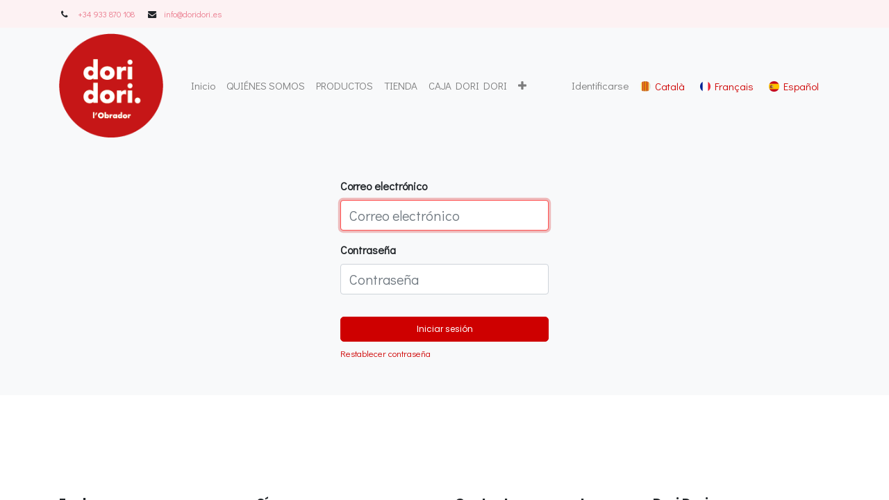

--- FILE ---
content_type: text/html; charset=utf-8
request_url: http://www.doridori.es/web/login?redirect=http%3A%2F%2Fwww.doridori.es%2Fshop%2Fcategory%2Fotros-1
body_size: 5821
content:
<!DOCTYPE html>
        <html lang="es-ES" data-website-id="1" data-main-object="ir.ui.view(190,)" data-oe-company-name="DORI DORI PASTELERÍA TRADICIONAL S.L." data-add2cart-redirect="1">
    <head>
                <meta charset="utf-8"/>
                <meta http-equiv="X-UA-Compatible" content="IE=edge,chrome=1"/>
            <meta name="viewport" content="width=device-width, initial-scale=1"/>
        <meta name="generator" content="Odoo"/>
                        <meta property="og:type" content="website"/>
                        <meta property="og:title" content="Login | Dori Dori"/>
                        <meta property="og:site_name" content="Dori Dori"/>
                        <meta property="og:url" content="http://www.doridori.es/web/login"/>
                        <meta property="og:image" content="http://www.doridori.es/web/image/website/1/logo?unique=f864569"/>
                    <meta name="twitter:card" content="summary_large_image"/>
                    <meta name="twitter:title" content="Login | Dori Dori"/>
                    <meta name="twitter:image" content="http://www.doridori.es/web/image/website/1/logo/300x300?unique=f864569"/>
        <link rel="canonical" href="https://www.doridori.es/web/login"/>
        <link rel="preconnect" href="https://fonts.gstatic.com/" crossorigin=""/>
                <title> Login | Dori Dori </title>
                <link type="image/x-icon" rel="shortcut icon" href="/web/image/website/1/favicon?unique=f864569"/>
            <link rel="preload" href="/web/static/lib/fontawesome/fonts/fontawesome-webfont.woff2?v=4.7.0" as="font" crossorigin=""/>
            <link type="text/css" rel="stylesheet" href="/web/assets/70359-0302c99/1/web.assets_common.min.css" data-asset-bundle="web.assets_common" data-asset-version="0302c99"/>
            <link type="text/css" rel="stylesheet" href="/web/assets/70346-45dde4b/1/web.assets_frontend.min.css" data-asset-bundle="web.assets_frontend" data-asset-version="45dde4b"/>
                <script id="web.layout.odooscript" type="text/javascript">
                    var odoo = {
                        csrf_token: "ea3a6abeff161f2768020a7a3bebd2e0e262817co1797991113",
                        debug: "",
                    };
                </script>
            <script type="text/javascript">
                odoo.__session_info__ = {"is_admin": false, "is_system": false, "is_website_user": true, "user_id": false, "is_frontend": true, "profile_session": null, "profile_collectors": null, "profile_params": null, "show_effect": "True", "translationURL": "/website/translations", "cache_hashes": {"translations": "5bdec512946cae85a06023ec93052bb9ca9b53fb"}, "lang_url_code": "es", "geoip_country_code": "US"};
                if (!/(^|;\s)tz=/.test(document.cookie)) {
                    const userTZ = Intl.DateTimeFormat().resolvedOptions().timeZone;
                    document.cookie = `tz=${userTZ}; path=/`;
                }
            </script>
            <script defer="defer" type="text/javascript" src="/web/assets/70347-733b685/1/web.assets_common_minimal.min.js" data-asset-bundle="web.assets_common_minimal" data-asset-version="733b685"></script>
            <script defer="defer" type="text/javascript" src="/web/assets/70348-18c7eeb/1/web.assets_frontend_minimal.min.js" data-asset-bundle="web.assets_frontend_minimal" data-asset-version="18c7eeb"></script>
            <script defer="defer" type="text/javascript" data-src="/web/assets/70349-ec4954e/1/web.assets_common_lazy.min.js" data-asset-bundle="web.assets_common_lazy" data-asset-version="ec4954e"></script>
            <script defer="defer" type="text/javascript" data-src="/web/assets/70350-c2ede98/1/web.assets_frontend_lazy.min.js" data-asset-bundle="web.assets_frontend_lazy" data-asset-version="c2ede98"></script>
    </head>
            <body class="">
        <div id="wrapwrap" class="   ">
    <header id="top" data-anchor="true" data-name="Header" class="  o_header_fade_out o_hoverable_dropdown">
                    <div class="oe_structure oe_structure_solo" id="oe_structure_header_contact_1">
      <section class="s_text_block pt8 pb8 o_cc o_cc2 o_colored_level" data-snippet="s_text_block" data-name="Text" style="background-image: none;">
        <div class="container">
          <div class="row align-items-center">
            <div class="col-lg-8 o_colored_level" data-original-title="" title="" aria-describedby="tooltip175058">
              <small>
                <i class="fa fa-1x fa-fw fa-phone mr-2"></i>
                <span class="mr-3">
                  <a href="tel:+34 933 870 108" data-original-title="" title="">+34&nbsp;933&nbsp;870 108</a>
                </span>
                <i class="fa fa-1x fa-fw fa-envelope mr-2 d-inline"></i>
                <span>
                  <a href="mailto:info@doridori.es" data-original-title="" title="">info@doridori..es</a>
                </span>
              </small>
            </div>
          </div>
        </div>
      </section>
    </div>
    <nav data-name="Navbar" class="navbar navbar-expand-lg navbar-light o_colored_level o_cc shadow-sm">
            <div id="top_menu_container" class="container">
    <a href="/" class="navbar-brand logo ">
            <span role="img" aria-label="Logo of Dori Dori" title="Dori Dori"><img src="/web/image/website/1/logo/Dori%20Dori?unique=f864569" class="img img-fluid" alt="Dori Dori" loading="lazy"/></span>
        </a>
  <button type="button" data-toggle="collapse" data-target="#top_menu_collapse" class="navbar-toggler ">
    <span class="navbar-toggler-icon o_not_editable"></span>
  </button>
    <div class="oe_structure oe_structure_solo d-block d-lg-none">
    </div>
                <div id="top_menu_collapse" class="collapse navbar-collapse ml-lg-3">
    <ul id="top_menu" class="nav navbar-nav o_menu_loading flex-grow-1">
    <li class="nav-item">
        <a role="menuitem" href="/" class="nav-link ">
            <span>Inicio</span>
        </a>
    </li>
    <li class="nav-item">
        <a role="menuitem" href="/about-us" class="nav-link ">
            <span>QUIÉNES SOMOS</span>
        </a>
    </li>
    <li class="nav-item">
        <a role="menuitem" href="/productos#scrollTop=0" class="nav-link ">
            <span>PRODUCTOS</span>
        </a>
    </li>
    <li class="nav-item">
        <a role="menuitem" href="/shop" class="nav-link ">
            <span>TIENDA</span>
        </a>
    </li>
    <li class="nav-item">
        <a role="menuitem" href="/cajadoridori" class="nav-link ">
            <span>CAJA DORI DORI</span>
        </a>
    </li>
    <li class="nav-item">
        <a role="menuitem" href="/productosentiendas" class="nav-link ">
            <span>NUESTRAS CAFETERÍAS</span>
        </a>
    </li>
    <li class="nav-item">
        <a role="menuitem" href="/tiendacentral#scrollTop=0" class="nav-link ">
            <span>DÓNDE ENCONTRARNOS</span>
        </a>
    </li>
    <li class="nav-item">
        <a role="menuitem" href="/serfranquiciado" class="nav-link ">
            <span>SER FRANQUICIADO</span>
        </a>
    </li>
    <li class="nav-item">
        <a role="menuitem" href="/contact-us" class="nav-link ">
            <span>CONTACTO</span>
        </a>
    </li>
  <li class="nav-item ml-lg-3 divider d-none"></li>
  <li class="o_wsale_my_cart align-self-md-start d-none nav-item ml-lg-3">
    <a href="/shop/cart" class="nav-link">
      <span class="">​</span>
      <sup class="my_cart_quantity badge badge-primary" data-order-id="">0</sup>
    </a>
  </li>
            <li class="nav-item ml-lg-auto o_no_autohide_item">
                <a href="/web/login" class="nav-link">Identificarse</a>
            </li>
    </ul>
        <div class="js_language_selector my-auto ml-lg-2 align-self-lg-center">
            <div role="menu" class=" list-inline">
                    <a href="/web/login?redirect=http%3A%2F%2Fwww.doridori.es%2Fshop%2Fcategory%2Fotros-1" class="js_change_lang  list-inline-item" data-url_code="ca_ES">
    <img class="o_lang_flag" src="/web/image/res.lang/9/flag_image?height=25" loading="lazy"/>
    <span> Català</span>
                    </a>
      <span class="list-inline-item">
    </span>
                    <a href="/web/login?redirect=http%3A%2F%2Fwww.doridori.es%2Fshop%2Fcategory%2Fotros-1" class="js_change_lang  list-inline-item" data-url_code="fr">
    <img class="o_lang_flag" src="/base/static/img/country_flags/fr.png?height=25" loading="lazy"/>
    <span> Français</span>
                    </a>
      <span class="list-inline-item">
    </span>
                    <a href="/web/login?redirect=http%3A%2F%2Fwww.doridori.es%2Fshop%2Fcategory%2Fotros-1" class="js_change_lang active list-inline-item" data-url_code="es">
    <img class="o_lang_flag" src="/base/static/img/country_flags/es.png?height=25" loading="lazy"/>
    <span> Español</span>
                    </a>
  </div>
        </div>
    <div class="oe_structure oe_structure_solo d-none d-lg-block ml-3">
    </div>
                </div>
            </div>
    </nav>
    </header>
                <main>
            <div class="oe_website_login_container">
            <form class="oe_login_form" role="form" method="post" onsubmit="this.action = &#39;/web/login&#39; + location.hash" action="/web/login">
                <input type="hidden" name="csrf_token" value="ea3a6abeff161f2768020a7a3bebd2e0e262817co1797991113"/>
                <div class="form-group field-login">
                    <label for="login">Correo electrónico</label>
                    <input type="text" placeholder="Correo electrónico" name="login" id="login" required="required" autofocus="autofocus" autocapitalize="off" class="form-control "/>
                </div>
                <div class="form-group field-password">
                    <label for="password">Contraseña</label>
                    <input type="password" placeholder="Contraseña" name="password" id="password" required="required" autocomplete="current-password" maxlength="4096" class="form-control "/>
                </div>
                <div class="clearfix oe_login_buttons text-center mb-1 pt-3">
                    <button type="submit" class="btn btn-primary btn-block">Iniciar sesión</button>
                <div class="justify-content-between mt-2 d-flex small">
                    <a href="/web/reset_password?redirect=http%3A%2F%2Fwww.doridori.es%2Fshop%2Fcategory%2Fotros-1">Restablecer contraseña</a>
                </div>
                    <div class="o_login_auth"></div>
                </div>
                <input type="hidden" name="redirect" value="http://www.doridori.es/shop/category/otros-1"/>
            </form>
        </div>
                </main>
                <footer id="bottom" data-anchor="true" data-name="Footer" class="o_footer o_colored_level o_cc ">
                    <div id="footer" class="oe_structure oe_structure_solo" style="">
      <section class="s_text_block pt0 pb0" data-snippet="s_text_block" data-name="Text" style="background-image: none;" data-original-title="" title="" aria-describedby="tooltip669426">
        <div class="container">
          <div class="row" data-original-title="" title="" aria-describedby="tooltip99943">
            <div class="o_colored_level pb0 col-lg-3 pt144" style="" data-original-title="" title="" aria-describedby="tooltip126025">
              <h5>
                <span style="font-weight: bolder;">Explorar</span>
              </h5>
              <ul class="list-unstyled" data-original-title="" title="" aria-describedby="tooltip630881">
                <li class="list-item py-1" data-original-title="" title="" aria-describedby="tooltip178952">
                  <a href="/">
                    <font class="text-black">Inicio</font>
                  </a>
                </li>
                <li class="list-item py-1" data-original-title="" title="" aria-describedby="tooltip661791">
                  <a href="/shop" data-original-title="" title="">
                    <font class="text-black" data-original-title="" title="" aria-describedby="tooltip476220">Tienda</font>
                  </a>
                  <br/>
                </li>
                <li class="list-item py-1" data-original-title="" title="" aria-describedby="tooltip483026">
                  <a href="/about-us" data-original-title="" title="">
                    <font class="text-black">¿Quiénes somos?</font>
                  </a>
                  <br/>
                </li>
              </ul>
            </div>
            <div class="pb16 o_colored_level col-lg-3 pt144" data-original-title="" title="" aria-describedby="tooltip186992">
              <h5>
                <span style="font-weight: bolder;">Síguenos</span>
              </h5>
              <ul class="list-unstyled" data-original-title="" title="" aria-describedby="tooltip947849">
                <li class="py-1" data-original-title="" title="" aria-describedby="tooltip845849">
                  <i class="fa fa-1x fa-fw fa-facebook-square mr-2"></i>
                  <a href="https://es-la.facebook.com/doridori.terrassa/" target="_blank" data-original-title="" title="">
                    <font class="text-black" data-original-title="" title="" aria-describedby="tooltip874962">Facebook</font>
                  </a>
                  <a href="/website/social/twitter" target="_blank"></a>
                </li>
                <li class="py-1" data-original-title="" title="" aria-describedby="tooltip688061">
                  <i class="fa fa-1x fa-fw fa-instagram fa-1x" data-original-title="" title="" aria-describedby="tooltip732132"></i>
                  <font class="text-black">&nbsp; </font>
                  <a href="https://www.instagram.com/doridoriobrador/?hl=es" data-original-title="" title="">
                    <font class="text-black" data-original-title="" title="" aria-describedby="tooltip185353">Instagram</font>
                  </a>
                </li>
                <li class="py-1" data-original-title="" title="" aria-describedby="tooltip607158">
                  <a href="/website/social/linkedin" target="_blank"></a>
                  <a href="/website/social/instagram" target="_blank"></a>
                  <br/>
                </li>
              </ul>
            </div>
            <div class="o_colored_level pb0 col-lg-3 pt144" data-original-title="" title="" aria-describedby="tooltip326166">
              <h5>
                <span style="font-weight: bolder;">Contacta con nosotros</span>
              </h5>
              <ul class="list-unstyled" data-original-title="" title="" aria-describedby="tooltip915674">
                <li class="py-1" data-original-title="" title="" aria-describedby="tooltip728494">
                  <i class="fa fa-1x fa-fw fa-envelope mr-2"></i>
                  <a href="mailto:info@doridori.es" data-original-title="" title="">
                    <font class="text-black" data-original-title="" title="" aria-describedby="tooltip596280">
info@doridori.es
</font>
                  </a>
                </li>
                <li class="py-1" data-original-title="" title="" aria-describedby="tooltip46718">
                  <i class="fa fa-1x fa-fw fa-phone mr-2" data-original-title="" title="" aria-describedby="tooltip22782"></i>
                  <span class="o_force_ltr">
                    <a href="tel:+34 933 870 108" data-original-title="" title="">
                      <font class="text-black" data-original-title="" title="" aria-describedby="tooltip420413">
+34 933 870 108
</font>
                    </a>
                  </span>
                </li>
                <li class="py-1" data-original-title="" title="" aria-describedby="tooltip46718">
                  <font style="color: rgb(255, 0, 0);"></font>
                  <br/>
                </li>
              </ul>
            </div>
            <div class="o_colored_level pb0 col-lg-3 pt144" data-original-title="" title="" aria-describedby="tooltip326166">
              <h5>
                <span style="font-weight: bolder">Dori Dori</span>
              </h5>
              <h6 data-original-title="" title="" aria-describedby="tooltip62975">
                <a href="/productosentiendas" data-original-title="" title="">
                  <font style="color: rgb(0, 0, 0) !important;font-size: 14px">Tiendas</font>
                </a>
              </h6>
              <h6>
                <a href="https://doridori.odoo.com/tiendacentral#scrollTop=0">
                  <font style="color: rgb(0, 0, 0) !important;font-size: 14px">Nuestras cafeterías</font>
                </a>
              </h6>
              <h6 data-original-title="" title="" aria-describedby="tooltip646329">
                <a href="https://doridori.odoo.com/cajadoridori">
                  <font style="color: rgb(0, 0, 0) !important;font-size: 14px">Caja dori dori</font>
                </a>
              </h6>
              <h6>
                <a href="/productos#scrollTop=0" data-original-title="" title="">
                  <font style="color: rgb(0, 0, 0) !important;font-size: 14px">Productos</font>
                </a>
              </h6>
              <h6>
                <a href="https://doridori.odoo.com/serfranquiciado">
                  <font style="color: rgb(0, 0, 0) !important;font-size: 14px">Ser franquiciado&nbsp;</font>
                </a>
              </h6>
              <h6>
                <a href="https://doridori.odoo.com/contact-us">
                  <font style="color: rgb(0, 0, 0) !important;font-size: 14px">Contacto</font>
                </a>
              </h6>
              <h5>
</h5>
              <ul class="list-unstyled" data-original-title="" title="" aria-describedby="tooltip915674">
                <li class="py-1" data-original-title="" title="" aria-describedby="tooltip46718">
                  <span class="o_force_ltr">
                    <a href="tel:1 (650) 555-0111" data-original-title="" title="">
                    </a>
                  </span>
                </li>
                <li class="py-1" data-original-title="" title="" aria-describedby="tooltip46718">
                  <font style="color: rgb(255, 0, 0);"></font>
                  <br/>
                </li>
              </ul>
            </div>
          </div>
        </div>
      </section>
    </div>
  <div class="o_footer_copyright o_colored_level o_cc" data-name="Copyright">
                        <div class="container py-3">
                            <div class="row">
                                <div class="col-sm text-center text-sm-left text-muted">
                                    <span class="o_footer_copyright_name mr-2"> © 2015. dori dori pastelería tradicional S.L.</span>
        <div class="js_language_selector  dropup">
            <button type="button" data-toggle="dropdown" aria-haspopup="true" aria-expanded="true" class="btn btn-sm btn-outline-secondary border-0 dropdown-toggle ">
    <img class="o_lang_flag" src="/base/static/img/country_flags/es.png?height=25" loading="lazy"/>
    <span class="align-middle"> Español</span>
            </button>
            <div role="menu" class="dropdown-menu ">
                    <a href="/web/login?redirect=http%3A%2F%2Fwww.doridori.es%2Fshop%2Fcategory%2Fotros-1" class="dropdown-item js_change_lang " data-url_code="ca_ES">
    <img class="o_lang_flag" src="/web/image/res.lang/9/flag_image?height=25" loading="lazy"/>
    <span> Català</span>
                    </a>
                    <a href="/web/login?redirect=http%3A%2F%2Fwww.doridori.es%2Fshop%2Fcategory%2Fotros-1" class="dropdown-item js_change_lang " data-url_code="fr">
    <img class="o_lang_flag" src="/base/static/img/country_flags/fr.png?height=25" loading="lazy"/>
    <span> Français</span>
                    </a>
                    <a href="/web/login?redirect=http%3A%2F%2Fwww.doridori.es%2Fshop%2Fcategory%2Fotros-1" class="dropdown-item js_change_lang active" data-url_code="es">
    <img class="o_lang_flag" src="/base/static/img/country_flags/es.png?height=25" loading="lazy"/>
    <span> Español</span>
                    </a>
            </div>
        </div>
                                </div>
                                <div class="col-sm text-center text-sm-right o_not_editable">
        <div class="o_brand_promotion">
        Con tecnología de 
            <a target="_blank" class="badge badge-light" href="http://www.odoo.com?utm_source=db&amp;utm_medium=website">
                <img alt="Odoo" src="/web/static/img/odoo_logo_tiny.png" style="height: 1em; vertical-align: baseline;" loading="lazy"/>
            </a>
        - 
                    El #1 <a target="_blank" href="http://www.odoo.com/app/ecommerce?utm_source=db&amp;utm_medium=website">Comercio electrónico de código abierto</a>
        </div>
                                </div>
                            </div>
                        </div>
                    </div>
                </footer>
    <div id="website_cookies_bar" class="s_popup o_snippet_invisible o_no_save" data-name="Cookies Bar" data-vcss="001" data-invisible="1" style="">
      <div class="modal s_popup_bottom s_popup_no_backdrop o_cookies_discrete modal_shown" data-show-after="500" data-display="afterDelay" data-consents-duration="999" data-focus="false" data-backdrop="false" data-keyboard="false" tabindex="-1" role="dialog" style="display: none;" aria-hidden="true">
        <div class="modal-dialog d-flex s_popup_size_full">
          <div class="modal-content oe_structure">
            <section class="o_colored_level o_cc o_cc1">
              <div class="container">
                <div class="row">
                  <div class="col-lg-8 pt16">
                    <p>Utilizamos cookies para garantizarle una mejor experiencia.</p>
                  </div>
                  <div class="col-lg-4 pt16 text-right">
                    <a href="/cookie-policy" class="o_cookies_bar_text_policy btn btn-link btn-sm">Política de Cookies</a>
                    <a href="#" role="button" class="js_close_popup o_cookies_bar_text_button btn btn-primary btn-sm">Acepto</a>
                  </div>
                </div>
              </div>
            </section>
          </div>
        </div>
      </div>
    </div>
            </div>
            <script id="tracking_code" async="1" src="https://www.googletagmanager.com/gtag/js?id=G-02EV3MXBKZ"></script>
            <script>
                window.dataLayer = window.dataLayer || [];
                function gtag(){dataLayer.push(arguments);}
                gtag('js', new Date());
                gtag('config', 'G-02EV3MXBKZ');
            </script>
    </body>
        </html>